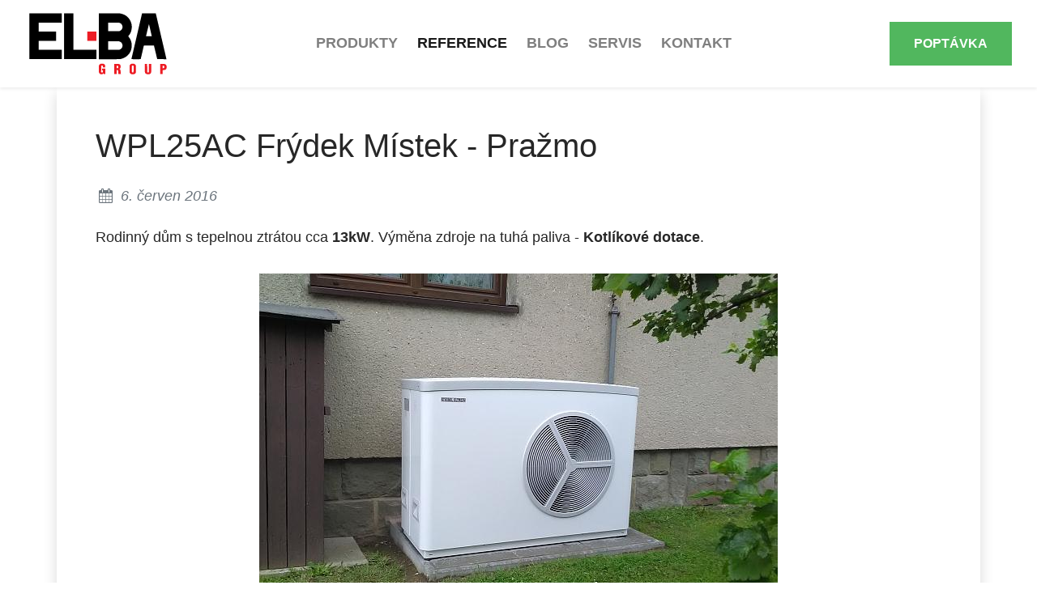

--- FILE ---
content_type: text/html; charset=utf-8
request_url: https://www.tepelnacerpadla-cz.eu/reference/wpl25ac-frydek-mistek-prazmo.html
body_size: 9936
content:
<!DOCTYPE html>
<html lang="cs-cz">
<head>
  <meta http-equiv="X-UA-Compatible" content="IE=edge" >
  <meta charset="utf-8">
  <title>Reference a realizovaná řešení | Tepelná čerpadla EL-BA Group</title>
  <meta name="keywords" content="">
  <meta name="description" content="Reference a realizovaná řešení">
  <meta name="robots" content="index, follow">
  <meta name="google-site-verification" content="" >
  <meta name="seznam-wmt" content="">
  <meta name="facebook-domain-verification" content="" />
  <meta name="author" content="PROSEO Media | www.proseo.cz">
  <meta name="viewport" content="width=device-width, initial-scale=1, viewport-fit=cover, shrink-to-fit=no"> 
  <meta name="apple-mobile-web-app-capable" content="yes">
  <meta name="mobile-web-app-capable" content="yes">

  <link rel="alternate" title="Tepelná čerpadla EL-BA Group" href="/rss/rss.xml" type="application/rss+xml">
    

  <link rel="canonical" href="https://www.tepelnacerpadla-cz.eu//reference/wpl25ac-frydek-mistek-prazmo.html" />  

  <link href="//cdn.admio.net" rel="dns-prefetch">
  <link href="//cdn.admio.net"  rel="preconnect" crossorigin>
  
<!-- CSS -->
  <link rel="stylesheet" href="/css/theme.min.css" class="cssmerge css-theme">
  <link rel="stylesheet" href="//cdn.admio.net/css/default.css" class="cssmerge css-default">
  <link rel="stylesheet" href="//cdn.admio.net/css/fontello.css" class="cssmerge css-fontello">
  <link rel="stylesheet" href="//cdn.admio.net/lib/simple-lightbox/simple-lightbox.min.css" class="cssmerge css-simple-lightbox">
  <link rel="stylesheet" href="//cdn.admio.net/css/swiper.css" class="cssmerge css-swiper">
  <link rel="stylesheet" href="//cdn.admio.net/css/carousel.css" class="cssmerge css-carousel">
  <link rel="stylesheet" href="/css/custom.css?v=159f6abfaee0e7890958636279395d10" class="cssmerge css-custom">
  <link rel="stylesheet" href="//cdn.admio.net/css/cookieconsent.css" class="cssmerge css-cc">
  <link rel="stylesheet" href="//cdn.admio.net/lib/ifrman/iframemanager.css" class="cssmerge css-ifrman">
  <link rel="stylesheet" href="//cdn.admio.net/lib/intl-tel-input/css/intlTelInput.min.css" class="cssmerge css-intl-tel-input">
  <link rel="stylesheet" href="//cdn.admio.net/css/eshop.css" class="cssmerge css-eshop">
  <link rel="stylesheet" href="//cdn.admio.net/lib/raty/jquery.raty.css" class="cssmerge css-raty">
<!-- /CSS -->
    

                                          

<!-- WebApp Favicon -->
 <link rel="apple-touch-icon" sizes="180x180" href="/ico/apple-touch-icon.png">
 <link rel="icon" type="image/png" sizes="32x32" href="/ico/favicon-32x32.png">
 <link rel="icon" type="image/png" sizes="16x16" href="/ico/favicon-16x16.png">
 <link rel="manifest" href="/site.webmanifest">
 <link rel="mask-icon" href="/ico/safari-pinned-tab.svg" color="#ed1c24">
 <link rel="shortcut icon" href="/ico/favicon.ico">
 <meta name="msapplication-TileColor" content="#ed1c24">
 <meta name="msapplication-config" content="/ico/browserconfig.xml">
 <meta name="theme-color" content="#ffffff">
<!-- /WebApp Favicon -->
  

  

<!-- FBOG/Open Graph Protocol-->
  <meta property="og:type" content="website">
  <meta property="og:site_name" content="Tepelná čerpadla EL-BA Group">
  <meta property="og:title" content="Reference">
  <meta property="og:description" content="Reference a realizovaná řešení">
  <meta property="og:url" content="https://www.tepelnacerpadla-cz.eu/reference/wpl25ac-frydek-mistek-prazmo.html">
<!-- //FBOG/Open Graph Protocol -->
    

<!-- Rich Snippet LinkedData -->
  <script type="application/ld+json">
[
    {
        "@context": "https://schema.org",
        "@type": "Organization",
        "name": "EL-BA Group Ltd.",
        "description": "Jsme specialist\u00e9 na topen\u00ed a chlazen\u00ed ji\u017e p\u0159es 20 let",
        "telephone": "+420 571 625 264",
        "url": "https://www.tepelnacerpadla-cz.eu/",
        "logo": "https://www.tepelnacerpadla-cz.eu/pic/branch/logo-logo.svg",
        "image": "https://www.tepelnacerpadla-cz.eu/pic/branch/pobocka-el-ba.jpg",
        "address": {
            "@type": "PostalAddress",
            "streetAddress": "Doln\u00ed Be\u010dva 201",
            "addressLocality": "Doln\u00ed Be\u010dva",
            "addressRegion": "Zl\u00ednsk\u00fd kraj",
            "addressCountry": "cz",
            "openingHours": ""
        }
    }
]
  </script>
<!-- //Rich Snippet LinkedData -->

<!-- HeaderJS -->
  <script src="//cdn.admio.net/js/cookieconsent.js"  nonce="8fecf77b8ec790c709ad6dc5f85020fa376152273af5c390"  class="js-cc"></script>
  <script src="//cdn.admio.net/lib/ifrman/iframemanager.js"  nonce="8fecf77b8ec790c709ad6dc5f85020fa376152273af5c390"  class="js-ifrman" defer></script>
  <script src="//cdn.admio.net/lib/ifrman/config.js"  nonce="8fecf77b8ec790c709ad6dc5f85020fa376152273af5c390"  class="js-ifrman-config" defer></script>
<!-- /HeaderJS -->
  




<script src="/js/afc.js" defer></script>

<!-- dataLayer -->
<script>
  window.dataLayer = window.dataLayer || [];
  window.dataLayer.push({"admio_vuid":""});
</script>
<!-- //dataLayer -->

<!-- Google GTag -->
<script>
  function gtag(){dataLayer.push(arguments);}
  gtag('js', new Date());
  gtag('consent', 'default', {"analytics_storage":"denied","ad_storage":"denied","ad_user_data":"denied","ad_personalization":"denied"});
</script>

<script async src="https://www.googletagmanager.com/gtag/js?id=G-VML6PFD05Z"></script>
<script>
  gtag('config', 'G-VML6PFD05Z', {"admio_vuid":""});
  gtag('config', 'AW-1032370715');
</script>
<!-- //Google GTag -->

<!-- Seznam RTGT -->
<script src="https://c.seznam.cz/js/rc.js"></script>
<script>
var retargetingConf = {"rtgId":"18672","consent":0};
if (window.rc && window.rc.retargetingHit) {
  window.rc.retargetingHit(retargetingConf);
  }
</script>
<!-- //Seznam RTGT -->

<!-- Facebook Pixel Code -->
<script>
  !function(f,b,e,v,n,t,s){if(f.fbq)return;n=f.fbq=function(){n.callMethod?n.callMethod.apply(n,arguments):n.queue.push(arguments)};
  if(!f._fbq)f._fbq=n;n.push=n;n.loaded=!0;n.version='2.0';
  n.queue=[];t=b.createElement(e);t.async=!0;t.src=v;s=b.getElementsByTagName(e)[0];s.parentNode.insertBefore(t,s)}(window, document,'script','https://connect.facebook.net/en_US/fbevents.js');
  fbq('consent', 'revoke');
  fbq('init', '986580618433237', {'external_id': 'e3b0c44298fc1c149afbf4c8996fb92427ae41e4649b934ca495991b7852b855'});
  fbq('track', 'PageView');
</script>
<!-- End Facebook Pixel Code -->



</head>
<body class=" IsArticle ProjectTepelnacerpadla-cz no-js afe tc24 par10 reference  header-custom-cta">

<script>
  document.body.className = document.body.className.replace(/no-js/,'js');
  history.scrollRestoration = 'manual';
</script>

  <div class="darkness"></div>
  <div id="top"></div>  
  <div class="page-wrapper">

<div style="position:fixed;right:10px;top:54px;z-index:10000;width:340px;" class="container flashbox" id="flashbox"></div>


<header class="head bg-white sticky-top shadow-sm" id="head">     
  <div class="head-section head-main ">
    <nav class="navbar navbar-expand-lg navbar-light navbar-right ml-auto">
      <div class="container-fluid">
        <div id="logo" class="logo">                        
          <a class="navbar-brand" href="/" title="Tepelná čerpadla EL-BA Group " accesskey="1">                         
            <img src="/img/logo.svg" alt="Tepelná čerpadla vzduch - voda, země - voda" title="Tepelná čerpadla EL-BA Group" class="w-sm-75">                                   
          </a>                 
        </div>
        <nav class="navbar navbar-expand-lg navbar-light navbar-right ml-auto d-none d-lg-flex" id="topmenu">
          <div class="container">
            <div id="main-nav" class="collapse navbar-collapse position-relative hc-nav hc-nav-1 topbar" >     
      <ul class="navbar-nav ml-auto">

<li class="nav-item"><a href="/produkty/" title="Produkty" class="nav-link" ><span>Produkty</span></a><ul class="lvl2" id="menuX"><li><a href="/produkty/tepelna-cerpadla/" title="Tepelná čerpadla"><span>Tepelná čerpadla</span></a><div class="sublink"><a href="/produkty/tepelna-cerpadla/tepelna-cerpadla-vzduch-voda/">vzduch-voda</a><a href="/produkty/tepelna-cerpadla/tepelna-cerpadla-zeme-voda/">země-voda</a></div><li><a href="/produkty/systemy-chlazeni/" title="Systémy chlazení"><span>Systémy chlazení</span></a><li><a href="/produkty/podlahove-vytapeni/" title="Podlahové vytápění"><span>Podlahové vytápění</span></a><li><a href="/produkty/ventilacni-systemy/" title="Ventilační systémy"><span>Ventilační systémy</span></a><li><a href="/produkty/fotovoltaicke-elektrarny/" title="Fotovoltaické elektrárny"><span>Fotovoltaické elektrárny</span></a><li><a href="/produkty/inteligentni-domy/" title="Inteligentní domy"><span>Inteligentní domy</span></a></ul><li class="nav-item active"><a href="/reference/" title="Reference" class="nav-link" ><span>Reference</span><span class="sr-only">(akutální stránka)</span></a><li class="nav-item"><a href="/blog/" title="Blog" class="nav-link" ><span>Blog</span></a><li class="nav-item"><a href="/servis/" title="Servis" class="nav-link" ><span>Servis</span></a><li class="nav-item"><a href="/kontakt/" title="Kontakt" class="nav-link" >Kontakt</a>      </ul>
      
    </div>          </div>
        </nav>       
        <a class="d-md-none nav-link-btn ml-auto" href="/"><span class="icon-home"></span></a>
        <a class="d-md-none nav-link-btn" href="tel:571 625 264" ><span class="icon-phone"></span></a>
        <span class="navbar-text ml-auto text-right py-2 pr-0 font-weight-bold h5 mb-0 d-none d-md-block ">                         
          <a class="btn btn-primary btn-demand bg-cta ml-3 font-weight-bold" href="">Poptávka</a>                    
        </span>            
        <a class="main-nav-toggle ml-3"><span></span></a>
      </div>
    </nav>
  </div>
</header>



<div id="introcategory">
	<div class="content">

	</div>
</div>



<main class="main" id="wrapper">

<div class="content" >

<div class="middle">
<div class="container p-5 mb-3 shadow bg-white"><div class="article content">
<h1>WPL25AC Frýdek Místek - Pražmo</h1>

<em class='datem d-block my-4 text-muted'><span class='icon icon-calendar icon-calendar-1'></span> 6. červen 2016</em>

<p>Rodinný dům s&nbsp;tepelnou ztrátou cca <strong>13kW</strong>.
Výměna zdroje na tuhá paliva - <strong>Kotlíkové dotace</strong>.</p>
  <div id="preview_img"><a href="/pic/2016-06-06ref-wpl25ac-prazmo-nahled.jpg" title="WPL25AC Frýdek Místek - Pražmo" class="swipebox"><img src="/pic/2016-06-06ref-wpl25ac-prazmo-nahled.jpg" alt="WPL25AC Frýdek Místek - Pražmo" class="img-fluid"></a><em>WPL25AC Frýdek Místek - Pražmo</em></div>

<p>Realizace: EL-BA Group, r.2016</p>
<h3>Dodávka technologie:</h3>
<p><strong>Tepelné čerpadlo vzduch-voda WPL25AC</strong> STIEBEL ELTRON,
akumulační zásobník 200litrů SBP200, zásobník 300litrů SBB301WP pro
ohřev teplé  vody. Napojeno  v&nbsp;technické místnosti na stávající
rozvody topení - radiátory.</p>
<div class="showfoto row">    <div class="col thumb-wrapper">
      <a href="/foto/galery62/ref-wpl25ac-prazmo-01.jpg" alt="REF_01 WPL25AC Prazmo" class="swipebox">      <img src="/foto/galery62/t_ref-wpl25ac-prazmo-01.jpg" alt="REF_01 WPL25AC Prazmo" class="thumb"></a>      <font color="#999999"><small>REF_01 WPL25AC Prazmo</small></font><br>
    </div>
    <div class="col thumb-wrapper">
      <a href="/foto/galery62/ref-wpl25ac-prazmo-02.jpg" alt="REF_02 WPL25AC Prazmo" class="swipebox">      <img src="/foto/galery62/t_ref-wpl25ac-prazmo-02.jpg" alt="REF_02 WPL25AC Prazmo" class="thumb"></a>      <font color="#999999"><small>REF_02 WPL25AC Prazmo</small></font><br>
    </div>
    <div class="col thumb-wrapper">
      <a href="/foto/galery62/ref-wpl25ac-prazmo-03.jpg" alt="REF_03 WPL25AC Prazmo" class="swipebox">      <img src="/foto/galery62/t_ref-wpl25ac-prazmo-03.jpg" alt="REF_03 WPL25AC Prazmo" class="thumb"></a>      <font color="#999999"><small>REF_03 WPL25AC Prazmo</small></font><br>
    </div>
    <div class="col thumb-wrapper">
      <a href="/foto/galery62/ref-wpl25ac-prazmo-04.jpg" alt="REF_04 WPL25AC Prazmo" class="swipebox">      <img src="/foto/galery62/t_ref-wpl25ac-prazmo-04.jpg" alt="REF_04 WPL25AC Prazmo" class="thumb"></a>      <font color="#999999"><small>REF_04 WPL25AC Prazmo</small></font><br>
    </div>
  <br class="divend">
    <div class="col thumb-wrapper">
      <a href="/foto/galery62/ref-wpl25ac-prazmo-05.jpg" alt="REF_05 WPL25AC Prazmo" class="swipebox">      <img src="/foto/galery62/t_ref-wpl25ac-prazmo-05.jpg" alt="REF_05 WPL25AC Prazmo" class="thumb"></a>      <font color="#999999"><small>REF_05 WPL25AC Prazmo</small></font><br>
    </div>
<br class="divend"></div><br class="divend"><p>Email od zákazníka 2.6.2016:</p>
<blockquote>
<p>Dobrý den p. Bartošek,<br />dnes jsem odeslal peníze za všechny
faktury na Váš účet.<br /><br />Chtěl bych touto cestou poděkovat
Vaší skupině pod vedením p. Bukovjana za perfektně odvedenou práci
při montáži tepelného čerpadla.<br /><br />Velmi příjemní chlapi,
každý věděl co má dělat, nikdo se nemotal pod nohama a&nbsp;práce
jim odsejpala.</p>
</blockquote>
<div class="sdileni" id="socialShare"></div>
</div></div></div>
</div> </main> 
<p id="gotop"><a href="#top" title="Nahoru"><i class="icon-up-open"></i></a></p>

</div> 
<footer class="bg-secondary">
  <div>     <div class="container p-4 text-white"> 
      <div class="row" id="megafooter">
        <div class="col-12 col-md-6 col-lg-3 text-left pt-2 pb-3" itemscope itemtype="https://schema.org/Place">
          <h3 class="pb-3">
            Kontakt 
          </h3>
          <p>
            <img src="/img/logo-white.svg" alt="Tepelná čerpadla EL-BA Group" style="width:140px;max-width:100%;" class="img-logo-footer mb-3">
            <br>
            <span itemprop="name">EL-BA Group Ltd.</span><br>
            Dolní Bečva 201<br>
            756 55 Dolní Bečva <br>
            <br>
            
            <!-- print_businessid -->
            IČO 277<SPAN CLASS="PL-1"></SPAN>88<SPAN CLASS="PL-1"></SPAN>296<br>
            DIČ CZ<span class="pl-1"></span>277<SPAN CLASS="PL-1"></SPAN>88<SPAN CLASS="PL-1"></SPAN>296<br>
            <!-- //print_businessid -->
          </p>
        </div>
        <div class="col-12 col-md-6 col-lg-3 text-left pt-2 pb-3 pl-lg-2">
          <h3 class="pb-3">
            <span class="icon-map-o d-none"></span> Kudy k nám?          </h3>

          <!-- print_gps -->
          <div class="mt-3 d-inline-block p-2 p-lg-3 border rounded position-relative gps-card">  <geo itemprop="geo" itemscope itemtype="https://schema.org/GeoCoordinates">    <meta itemprop="latitude" content="49.4543717">    <meta itemprop="longitude" content="18.1931589">    <span style="width:40px;" class="d-inline-block">      <small><strong>GPS</strong></small>    </span>    <small>49.4543717,</small><br>    <span style="width:40px;" class="d-inline-block pl-1">      <a href="#" id="CopyGPS" aria-label="Kopírovat GPS souřadnice" data-clipboard-text="49.4543717, 18.1931589" title="Kopírovat souřadnice" class="jscopy stretched-link gps-copy" data-copy-success="Souřadnice byly úspěšně zkopírovány">        <span class="icon-copy"></span>      </a>    </span>    <small>18.1931589</small><br>  </geo></div>          <!-- //print_gps -->

          <div class="geo-buttons my-4 mt-md-5">
            <a href="geo:49.4543717,18.1931589?q=49.4543717,18.1931589" rel="nofollow" class="btn btn-outline-light d-mobile geo my-1 "><span class="icon-compass border-right pr-2 mr-2"></span> Navigovat</a>
            <br class="d-mobile">
            <a href="/kontakt/#addon-mapa" rel="nofollow" class="btn btn-outline-light geo my-1"><span class="icon-location border-right pr-2 mr-2"></span> Mapa</a>
          </div>
            
        </div>
        <div class="col-12 col-md-6 col-lg-3 text-left pt-2 pb-3">
          <h3 class="pb-3">
            Kam dál
          </h3>
          <ul class="list-unstyled">
<li>  <a href="/kontakt/" title="Kontakt" class="text-white text-decoration-none">    <span>Kontakt</span>  </a></li></ul>

          <h3 class="pb-3 pt-5">Rychlé odkazy</h3>
          <p class="odkazy">
            <a class="text-white" href="/ochrana-osobnich-udaju/">Ochrana osobních údajů</a><br>
                      </p>
        </div>
        <div class="col-12 col-md-6 col-lg-3 text-left pt-2 pb-3">
          <h3 class="pb-3">
            Zavolejte nám          </h3>
          <div class="d-flex flex-column justify-content-end">
            <p class="h2 d-inline-block text-nowrap"><strong><tel>571 625 264</tel></strong></p> 
          </div> 
          
          <p>
          <eml>elbatzb&commat;gmail&period;com</eml> 
          </p>
          <p>
                                         
          </p>
        </div>
      </div>
    
      <div class="row">
        <div class="col-12 pt-4" id="credentials">
          <div>
            <br>
                        <img src="/img/demo/logo_proseo_small_white.svg" width="46" height="46" alt="" class="float-right qazy" data-qazy="true">
                        2026 &copy; Tepelná čerpadla EL-BA Group - Dodávka, montáž a servis | Severní Morava            <p class="small d-none">Obchodní název je registrovaná ochranná známka. Všechna práva vyhrazena.                        <p class="small"> Webové stránky jsme vytvořili v roce 2024 &copy; <a href="http://www.proseo.cz" title="Digital communication agency" class="text-light">PROSEO Media</a>
                        <br>
                      </div>
        </div>
      </div>
    </div>
  </div>
</footer>


<!-- SklikConversion -->
  <script type="text/javascript" src="https://www.seznam.cz/rs/static/rc.js" async></script>
  <script> var SklikConversion = JSON.parse('{"CtaDemand":"","CtaClick":"","DemandProduct":"","ContactView":"","Contact":"","InitiateLead":"","GenerateLead":"100015669","InitiateCheckout":"","Purchase":"","NewsletterOptin":"","Callback":""}');</script>
<!-- /SklikConversion -->

<!-- FooterJS -->
  <script src="//cdn.admio.net/js/jquery-3.4.1.min.js"  nonce="8fecf77b8ec790c709ad6dc5f85020fa376152273af5c390"  class="js-jquery"></script>
  <script src="//cdn.admio.net/js/jquery-ui.min.js"  nonce="8fecf77b8ec790c709ad6dc5f85020fa376152273af5c390"  class="js-jquery-ui"></script>
  <script src="//cdn.admio.net/js/popper.min.js"  nonce="8fecf77b8ec790c709ad6dc5f85020fa376152273af5c390"  class="js-popper"></script>
  <script src="//cdn.admio.net/js/bootstrap.min.js"  nonce="8fecf77b8ec790c709ad6dc5f85020fa376152273af5c390"  class="js-bs"></script>
  <script src="//cdn.admio.net/lib/simple-lightbox/simple-lightbox.min.js"  nonce="8fecf77b8ec790c709ad6dc5f85020fa376152273af5c390"  class="js-simple-lightbox"></script>
  <script src="//cdn.admio.net/js/swiper.min.js"  nonce="8fecf77b8ec790c709ad6dc5f85020fa376152273af5c390"  class="js-swiper"></script>
  <script src="//cdn.admio.net/lib/raty/jquery.raty.js"  nonce="8fecf77b8ec790c709ad6dc5f85020fa376152273af5c390"  class="js-raty"></script>
  <script src="//cdn.admio.net/js/admio.js"  nonce="8fecf77b8ec790c709ad6dc5f85020fa376152273af5c390"  class="js-admio"></script>
  <script src="//cdn.admio.net/js/hc-offcanvas-nav.js"  nonce="8fecf77b8ec790c709ad6dc5f85020fa376152273af5c390"  class="js-ocn"></script>
  <script src="//cdn.admio.net/lib/clipboard/clipboard.min.js"  nonce="8fecf77b8ec790c709ad6dc5f85020fa376152273af5c390"  class="js-clipboard"></script>
  <script src="//cdn.admio.net/js/eshop.js"  nonce="8fecf77b8ec790c709ad6dc5f85020fa376152273af5c390"  class="js-eshop"></script>
  <script src="//cdn.admio.net/lib/driftjs/Drift.min.js"  nonce="8fecf77b8ec790c709ad6dc5f85020fa376152273af5c390"  class="js-drift"></script>
  <script src="//cdn.admio.net/lib/intl-tel-input/js/intlTelInput.min.js"  nonce="8fecf77b8ec790c709ad6dc5f85020fa376152273af5c390"  class="js-intl-tel-input"></script>
  <script src="//cdn.admio.net/lib/lottie/lottie.min.js"  nonce="8fecf77b8ec790c709ad6dc5f85020fa376152273af5c390"  class="js-lottie" defer></script>
<!-- /FooterJS -->
 
<!-- JS Inline -->
<script type="text/javascript" nonce="8fecf77b8ec790c709ad6dc5f85020fa376152273af5c390">
if($('[data-toggle="tooltip"]').length) {
  $(function () {
    $('[data-toggle="tooltip"]').tooltip()
  })
}

document.addEventListener('DOMContentLoaded', function() {
  const mainNav = new hcOffcanvasNav('#main-nav', {
    customToggle: '.main-nav-toggle',
    disableAt: 1200,
    swipeGestures: true,
    position: 'right',
    insertBack: true,
    labelBack: 'Zpět',
    keepClasses: false,
    levelTitles: true,
    insertClose: true
  });
  const mainNavSettings = mainNav.getSettings();
  const siteHeader = document.getElementById('site-header');

  if (siteHeader) {
    function getWindowSize() {
      const doc = document.documentElement;
      const w   = window;
      const homePage = document.body.classList.contains('hp');
      const threshold = 200;
      let curScroll;
      let prevScroll = w.scrollY || doc.scrollTop;
      let curDirection = 0;
      let prevDirection = 0;
      let toggled;
      // var siteHeader = document.getElementById('site-header');

      if (homePage) {
          siteHeader.classList.remove('shadow-sm');
      }

      let toggleHeader = function() { 
        toggled = true;
        if(curDirection === 2 && curScroll > threshold) {
          siteHeader.classList.add('site-header--hide'); // fixed-top
          $('#dropdownMenuButton').dropdown('hide');
          $('#site-header .dropdown-toggle').dropdown('hide');
          siteHeader.classList.add('logo--shrinked');
        } else if (curDirection === 1) {
          siteHeader.classList.remove('site-header--hide');
          siteHeader.classList.add('shadow-sm');
          siteHeader.classList.add('logo--shrinked');
        } else {
          toggled = false;
          document.body.classList.add('header-sticked');
          // $('#site-header').css("top", "0"); topbar-info
        }
        return toggled;
      };

      window.addEventListener("scroll", function checkScroll() {
        curScroll = w.scrollY || doc.scrollTop;
        if(curScroll > prevScroll) {
          // scrolled down
          curDirection = 2;
        } else {
          //scrolled up
          curDirection = 1;
        }
        if(curDirection !== prevDirection) {
          toggled = toggleHeader();
        }
        prevScroll = curScroll;
        if(toggled) {
          prevDirection = curDirection;
        }
        if(curDirection === 1 && curScroll < threshold) {
          if (homePage) {
            siteHeader.classList.remove('shadow-sm');
          }
          siteHeader.classList.remove('logo--shrinked');
          document.body.classList.remove('header-sticked');       
          // $('#site-header').removeAttr("style"); topbar-info
        }
        const windowsWidth = document.documentElement.clientWidth;
        const disableAt = mainNavSettings.disableAt;
        if(windowsWidth < disableAt) {
          if (siteHeader.classList.contains("site-header--hide")){
            siteHeader.classList.remove("site-header--hide");
          }
          window.removeEventListener("scroll", checkScroll, true);
        }
      }, false);
    };
    window.addEventListener("resize", getWindowSize);
    getWindowSize();
  } 

document.querySelectorAll('a[href^="#"]').forEach(anchor => {
  anchor.addEventListener('click', function (e) {
    var navbar = document.getElementById("site-header");
    var offset = navbar.offsetHeight;
    e.preventDefault();
    if(this.getAttribute('href')!= "#") {
      var linkID = this.getAttribute('href');
      var el = document.querySelector(linkID);
      window.scroll({ top: (el.offsetTop - offset), left: 0, behavior: 'smooth' });
    }
  });
});

document.querySelectorAll('a[href^="/#"]').forEach(anchor => {
  anchor.addEventListener('click', function (e) {
    var navbar = document.getElementById("site-header");
    var offset = navbar.offsetHeight;
    e.preventDefault();
    if(this.getAttribute('href')!= "#") {
      var linkID = this.getAttribute('href');
      linkID = linkID.replace("/", "");
      var el = document.querySelector(linkID);
      window.scroll({ top: (el.offsetTop - offset), left: 0, behavior: 'smooth' });
    }
  });
});

});

/*default.js*/
$(document).ready(function(){
  delay = 3000;
  $(".flashmessage").each(function(index) {
    $(this).delay(delay*index).fadeOut(3000);
  });
});

let goTopBtn = document.getElementById('gotop');

window.onscroll = function() {
  goTopScrollFunction();
};

function goTopScrollFunction() {
  if (document.body.scrollTop > 100 || document.documentElement.scrollTop > 100) {
      goTopBtn.classList.add('d-block');
  } else {
      goTopBtn.classList.remove('d-block');
  }
}

var BrandsSwiper = new Swiper ('.brands-swiper', {
  direction: 'horizontal',
  loop: true,
  autoplay:true,
  loopAdditionalSlides: 4,
  spaceBetween:20,
  loopedSlides: 4,	
    breakpoints: {
      640: {
        slidesPerView: 2,
        spaceBetween: 10,
      },
      768: {
        slidesPerView: 4,
        spaceBetween: 10,
      },
      992: {
        slidesPerView: 6,
        spaceBetween: 10,
      }
    }
}); 

var mySwiper = new Swiper('#slider-customers-3', {
  speed: 400,
  navigation: {
    nextEl: '#slider-customers-3-next',
    prevEl: '#slider-customers-3-prev',
  },
  pagination: {
    el: '#slider-customers-3-pagination',
    clickable: true,
    dynamicBullets: true
  }
});

var testimonialsSwiper = new Swiper('#testimonialsSwiper', {
  speed: 400,
  slidesPerView: 'auto',
  grabCursor: true,
  navigation: {
    nextEl: '.swiper-button-next',
    prevEl: '.swiper-button-prev',
  },
  pagination: {
    el: '.swiper-pagination',
    clickable: true
  }
});

$('a[href*="#"]')
.not('.noscroll')
.not('[href="#"]')
.not('[href="#0"]')
.not('[data-toggle="collapse"]')
.not('[data-toggle="tab"]')
.click(function(event) {
  if (
    location.pathname.replace(/^\//, '') == this.pathname.replace(/^\//, '') 
    && 
    location.hostname == this.hostname
  ) {
    var target = $(this.hash);
    target = target.length ? target : $('[name=' + this.hash.slice(1) + ']');
    if (target.length) {
      event.preventDefault();
      var navbar_height = $('.navbar').outerHeight() * 1.65;
      $('html, body').animate({
        scrollTop: target.offset().top - navbar_height
      }, 500) }
  }
});

/*Detect Mobile*/
if(/Android|webOS|iPhone|iPad|iPod|BlackBerry|IEMobile|Opera Mini/i.test(navigator.userAgent)){
document.body.classList.add('IsMobile');
}
else{
document.body.classList.add('IsNotMobile');
}
/*Clipboard*/

var clipboard = new ClipboardJS('.jscopy');

clipboard.on('success', function(e) {
  var NodeId = e.trigger.id;
  var ResultMessage = $("#"+NodeId).attr('data-copy-success');
  if(!ResultMessage) ResultMessage = 'Text byl úspěšně zkopírován do schránky!';

  //setTooltip(NodeId,'Zkopírováno!');
  hideTooltip();
  UpdateFlashMessage('success',ResultMessage);
  //console.info('Action:', e.action);
  //console.info('Text:', e.text);
  //console.info('Trigger:', e.trigger);
  e.clearSelection();
});

clipboard.on('error', function(e) {
  setTooltip('Chyba kopírování');
  hideTooltip();
});

$('.jscopy').tooltip({
  trigger: 'hover',
  placement: 'bottom'
});

$(".jscopy").click(function(e){
  e.preventDefault();
});

function setTooltip(NodeId,message) {
$('#'+NodeId).tooltip('hide')
  .attr('data-original-title', message)
  .tooltip('show');
}

function hideTooltip() {
setTimeout(function() {
  $('.jscopy').tooltip('hide');
  }, 1000);
}

  $(document).on('copy', function(e){
    var sel = window.getSelection();
    var copyFooter =
        "<br><br> Více zde: <a href='" + document.location.href + "'>" + document.location.href + "</a><br>© Tepelná čerpadla EL-BA Group";
    var copyHolder = $('<div>', {html: sel+copyFooter, style: {position: 'absolute', left: '-99999px'}});
    $('body').append(copyHolder);
    sel.selectAllChildren( copyHolder[0] );
    UpdateFlashMessage('success','Výběr byl zkopírován do schránky');
    window.setTimeout(function() {
        copyHolder.remove();
    },0);
  });

</script>
<!-- /JS Inline -->


<script>

if (typeof initCookieConsent === 'function') {
 
  var cookieconsent = initCookieConsent();
 
  
  // microsoft logo
  var logo = '/img/logo.svg';
  var cookie = '🍪';

// run plugin with config object
cookieconsent.run({
    current_lang : 'cs',
    autoclear_cookies : true,   // default: false
    cookie_name: '_cc',         // default: 'cc_cookie'
    //cookie_expiration : 426,    // default: 182
    page_scripts: true,         // default: false    Enable page scripts management:
    force_consent: false,       //diable page usage without consent selection //darkness
    //auto_language: null,     // default: null; could also be 'browser' or 'document'
    autorun: true,             // default: true
    delay: 0,               // default: 0
    hide_from_bots: true,                       // default: false
    // remove_cookie_tables: false              // default: false
    // cookie_domain: location.hostname,        // default: current domain
    cookie_path: "/",   
    // cookie_same_site: "Lax",
    // use_rfc_cookie: false,                   // default: false
    // revision: 0,    
    gui_options: {
        consent_modal: {
            layout: 'cloud',                      // box,cloud,bar
            position: 'bottom cennter',           // bottom,middle,top + left,right,center
            transition: 'slide'                 // zoom,slide
        },
        settings_modal: {
            layout: 'box',                      // box,bar
            // position: 'left',                // right,left (available only if bar layout selected)
            transition: 'slide'                 // zoom,slide
        }
    },

    onFirstAction: function(){
        //console.log('onFirstAction fired');
        var cc = cookieconsent.getUserPreferences();
        UpdateConsent(cc,'onFirstAction');    
    },

    onAccept: function (cookie) {
        //console.log('onAccept fired ...');

    },

    onChange: function (cookie, changed_preferences) {
        //console.log('onChange fired ...');
        var cc = cookieconsent.getUserPreferences();
        UpdateConsent(cc,'onChange');
    },

    languages: {
        'cs': {
            consent_modal: {
                title: cookie + ' Web vyžaduje pro další fungování cookies ',
                description: '<p>Aby vše správně fungovalo, potřebujeme od vás souhlas se zpracováním souborů cookies. Děkujeme, že nám ho a dáte a pomůžete nám tak vylepšovat naše služby.</p> <button type="button" data-cc="c-settings" class="cc-link">Nastavení</button>',
                primary_btn: {
                    text: 'Souhlasím',
                    role: 'accept_all'              // 'accept_selected' or 'accept_all'
                },
                secondary_btn: {
                    text: 'Odmítnout',
                    role: 'accept_necessary'        // 'settings' or 'accept_necessary'
                  } 
            },
            settings_modal: {
                title: logo,
                logo_url: logo,
                save_settings_btn: 'Uložit volby',
                accept_all_btn: 'Přijmout vše',
                reject_all_btn: 'Odmítnout vše',
                close_btn_label: 'Zavřít',
                cookie_table_headers: [
                    {col1: 'Název'},
                    {col2: 'Doména'},
                    {col3: 'Expirace'},
                    {col4: 'Popis'}
                ],
                blocks: [
                    {
                        title: 'Použití cookies 📢',
                        description: 'Pro co nejlepší používání webu, z důvodu zajištění bezpečnosti datového provozu, ochraně proti nežádoucím aktivitám a také pro vylepšení vašeho komfortu při procházení webových stránek využíváme cookies.  '
                    }, {
                        title: 'Technické cookies',
                        description: 'Tyto cookies jsou vyžadované k činnosti webových stránek. Jsou nezbytné pro zajištění bezpečnosti a plné funkčnosti webových stránek.',
                        toggle: {
                            value: 'necessary',
                            enabled: true,
                            readonly: true          // cookie categories with readonly=true are all treated as "necessary cookies"
                        },
                        cookie_table: [{col1: 'Access', col2: 'tepelnacerpadla-cz.eu', col3: '30 min',col4: 'Povolení a zrychlení přístupu k webu'}, {col1: '__Host-vuid', col2: 'tepelnacerpadla-cz.eu', col3: '426 dní',col4: 'Zajištění bezpečnosti datového provozu'}, {col1: '__Secure-aauth', col2: 'tepelnacerpadla-cz.eu', col3: '100 dní',col4: 'Přihlášení uživatele'}, {col1: '_Admio-CartId', col2: 'tepelnacerpadla-cz.eu', col3: '7 dní',col4: 'Zapamatování nákupního košíku'}, {col1: '_Admio-OrderId', col2: 'tepelnacerpadla-cz.eu', col3: '14 dní',col4: 'Zapamatování nedokončené objednávky'}, {col1: '_cc', col2: 'tepelnacerpadla-cz.eu', col3: '426 dní',col4: 'Zapamatování souhlasu a preferencí cookies'}, {col1: '^_xlose', col2: 'tepelnacerpadla-cz.eu', col3: '426 dní',col4: 'Zapamatování zavření vyskakovacích upozornění'}, {col1: 'PHPSESSID', col2: 'tepelnacerpadla-cz.eu', col3: '4 hod',col4: 'Zajištění požadavků uživatelské relace'}]                    }, {
                        title: 'Statistické cookies',
                        description: 'Statistické cookies nám pomáhají vylepšovat naše stránky, abychom vám mohli nabídnou vždy relevantni služby šité na míru.',
                        toggle: {
                            value: 'analytics',     // there are no default categories => you specify them
                            enabled: true,
                            readonly: false
                        },
                        cookie_table: [
                            {
                                col1: '^_ga',
                                col2: 'google.com',
                                col3: '2 years',
                                col4: 'description ...',
                                is_regex: true
                            },
                            {
                                col1: '_gid',
                                col2: 'google.com',
                                col3: '1 day',
                                col4: 'description ...',
                            }
                        ]
                    }, {
                        title: 'Preferenční cookies',
                        description: 'Preferenční cookies slouží k zapamatování vašich předvoleb jako je jazyk stránky nebo zvolené filtry, aby vám usnadnili procházení webu.',
                        toggle: {
                            value: 'preferences',
                            enabled: true,
                            readonly: false
                        }
                    }, {
                        title: 'Marketingové cookies',
                        description: 'Marketingové cookies nám umožní připomenout se bannerem nebo reklamou aby vám neutekla žádná výhodná akce.',
                        toggle: {
                            value: 'targeting',
                            enabled: true,
                            readonly: false
                        }
                    }, {
                        title: 'Další informace',
                        description: 'Pro více informací prosím čtěte <a href="/privacy-policy/" class="cc-link">zásady ochrany osobních údajů</a>.<br><br> <span class="d-md-flex justify-content-between"><span class="d-block">Kontrolní ID</span>  <span class="d-block"></span></span>',
                    }
                ]
            }
        }
    }

  });
  
  } //typeof check
  
</script>
 

</body>
</html>



--- FILE ---
content_type: text/css
request_url: https://www.tepelnacerpadla-cz.eu/css/custom.css?v=159f6abfaee0e7890958636279395d10
body_size: 2098
content:
:root {
    --main-theme-color: #191542; /*#51b75e;*/
    --color-theme-main: #51b75e;
    --color-theme-main-dark: #46a952;
    --color-theme-main-light: #52b75e;
    --color-theme-main-inverse: #1eb6c1;
    --color-theme-secondary: #41A85F;
    --color-theme-green: #51b75e;
    --color-theme-green-dark: #3f9749;
    --swiper-theme-color: var(--main-theme-color) !important;
}

/* Cookie Consent */
#c-bns button:first-child,
#s-bns button:first-child {
  background-color: var(--main-theme-color) !important;
}

/* Sticky footer */

/* Firefox only custom scrollbar */
html {
  scrollbar-color: #888 #f1f1f1;
}

code[class*="language-"],
pre[class*="language-"] {
  scrollbar-width: thin;
}

/* Webkit only custom scrollbar */
::-webkit-scrollbar {
  width: 10px;
  height: 10px;
}

::-webkit-scrollbar-track {
  background: #f1f1f1;
  border-radius: 5px;
}

::-webkit-scrollbar-thumb {
  background: #888;
  border-radius: 5px;
}

::-webkit-scrollbar-thumb:hover {
  background: #555;
}

::selection {
  background: #adb2b8;
  color: #fff;
}

.text-color-theme {
    color: var(--main-theme-color);
}

.text-color-theme-secondary {
    color: var(--color-theme-secondary);
}

.bg-cover {
    background-color: var(--main-theme-color);
}

.bg-silver {
    background-color: var(--main-theme-color);

}

.bg-cta {
    background-color: var(--main-theme-color);
    border-color: var(--main-theme-color);
}

.bg-cta-inverse {
    background-color: #fff;
    border-color: #fff;
}

.header-sticked.logged header {
    top: 38px;
}

.header-fullscreen #topmenu a {
    color: #fff;
    font-size: 20px;
}

.header-fullscreen #topmenu a:hover {
    color: #f1f1f1;
    text-decoration: underline;
}

/*.section-divider:before{
content:"<--SectionDivider-->";
display:block;
text-align:center;
padding:4px;
}   */

.carousel-caption {
    top: 50%;
    transform: translateY(-50%);
    bottom: auto;
}

#intro {
    background-image: url("/img/introbg.jpg");
    background-size: cover;
    height: 50vh;
}

.bg-overlay {
    background: rgba(0, 0, 0, 0.15);
}

a[href^=tel] {
    color: inherit;
}

.btn {
    border-radius: 0;
}

.btn-demand {
    color: #fff !important;
    background-color: var(--color-theme-green);
    padding: 15px 30px;
    border-radius: 0;
    text-transform: Uppercase;
    border: 0;
}

.btn-demand:hover {
    background-color: var(--color-theme-green-dark);
}

.topbar {
    text-align: left;
}

.topbar ul {
    list-style-type: none;
    font-weight: bold;
    text-transform: Uppercase;
}

.topbar li {
    margin: 4px;
    padding: 0;
    line-height: 120%;
    /*background:url('/images/topli.gif') right center no-repeat;*/
}

.topbar a {
    display: inline-block;
    color: #333;
    text-decoration: none;
    display: block;
    padding: 8px 8px;
    border-bottom: 2px solid transparent;
}

.topbar a:hover,
.topbar>li:hover>a {
    border-bottom: 2px solid #63BE6F;
    border-color: var(--color-theme-green);
}

.topbar a i {
    color: #666;
}

.topbar a:hover i {
    color: #fff;
}

.lvl2 {
    position: absolute !important;
    z-index: 200;
    width: 312px;
    padding: 0px;
    background: #F8F8F8;
    display: none;
    /*border-top:3px solid #3147B7;*/

}

li:hover .lvl2 {
    display: block;
}

.lvl2 li {
    line-height: 120%;
    text-align: left;
    float: none;
    border-bottom: 1px solid #ccc;
    border-color: rgba(0, 0, 0, 0.1);
    display: block;
    padding: 0;
}

.lvl2 li:hover {}

.lvl2 li a {
    text-shadow: none;
    color: #222;
    font-size: 0.95em;
    font-weight: normal;
    border: 0;
    padding: 10px 20px;
}

.lvl2 li a:hover,
.lvl2 li:hover {
    background: var(--color-theme-secondary);
    color: #fff;
    border: 0;
    text-decoration: none;

}

.lvl3 {
    position: absolute !important;
    z-index: 200;
    width: 270px;
    margin-top: -38px;
    margin-left: 200px;
    padding: 0 4px;
    display: none;
    background: #f8f8f8;
    -webkit-border-radius: 4px;
    -moz-border-radius: 4px;
    border-radius: 4px;
}

.lvl2 li:hover .lvl3 {
    display: block;
}

.sublink a {
    display: inline-block;
    font-size: 0.9em;
    padding: 0 8px;
}

#reference .card h2 {
    background: rgb(2, 0, 36);
    background: linear-gradient(180deg, rgba(2, 0, 36, 1) 0%, rgba(0, 0, 0, 1) 100%);
    padding: 0.8rem;
    width: 100%;
    font-size: 18px;
}

#reference .card h2 a {
    color: #fff;
}

#reference .card .strucne {
    bottom: 1rem;
}



/* MARKETING CONTENT
-------------------------------------------------- */

/* Center align the text within the three columns below the carousel */
.marketing .col-lg-4 {
    margin-bottom: 1.5rem;
    text-align: center;
}

.marketing h2 {
    font-weight: 400;
}

.marketing .col-lg-4 p {
    margin-right: .75rem;
    margin-left: .75rem;
}


/* Featurettes
------------------------- */

.featurette-divider {
    margin: 5rem 0;
    /* Space out the Bootstrap <hr> more */
}

/* Thin out the marketing headings */
.featurette-heading {
    font-weight: 300;
    line-height: 1;
    letter-spacing: -.05rem;
}


/* RESPONSIVE CSS
-------------------------------------------------- */

@media (max-width: 380px) {
    .logo img {
        width: 100px;
    }
}

@media (min-width: 40em) {

    /* Bump up size of carousel content */
    .carousel-caption p {
        margin-bottom: 1.25rem;
        font-size: 1.25rem;
        line-height: 1.4;
    }

    .featurette-heading {
        font-size: 50px;
    }
}

@media (min-width: 62em) {
    .featurette-heading {
        margin-top: 7rem;
    }
}
#OurProducts .card{
 border:0;
 padding:2rem;
 height:100%;
 }
#OurProducts .card:after,
.bg-overlay{
 content:'';
 background:rgba(0,0,0,0.4);
 height:100%;
 width:100%;
 position:absolute;
 top:0;
 left:0;
 bottom:0;
 right:0;
 } 
.bg-overlay{
 position:relative;
 } 
#OurProducts .card-body,
.bg-overlay .container-fluid{
 z-index:5;
 } 
.vzduch-voda-bg .card {
    background: url(/img/vzduch-voda.jpg);
    background-size: cover;
}

.zeme-voda-bg  .card{
    background: url(/img/zeme-voda.jpg);
    background-size: cover;
}

.chlazeni-bg  .card{
    background: url(/img/chlazeni.jpg);
    background-size: cover;
}

.vytapeni-bg  .card{
    background: url(/img/podlahove-vytapeni.jpg);
    background-size: cover;
}

.ventilace-bg  .card{
    background: url(/img/ventilacni-systemy.jpg);
    background-size: cover;
}

.domy-bg  .card{
    background: url(/img/inteligentni-dum.jpg);
    background-size: cover;
}

.article-preview .card-img {
    border-bottom-left-radius: 0;
    border-bottom-right-radius: 0;
}

@media screen and (min-width: 768px) {
    .article-preview .card-img {
        border-bottom-right-radius: 0;
        border-bottom-left-radius: calc(.25rem - 1px);
        border-top-right-radius: 0;
    }
}

.article-preview .card-body {
    height: calc(100% - 4rem);
}

.article-preview .card-text {
    height: auto;
}

.article-preview .card-footer {
    height: 4rem;
}

#preview_img {
    padding: 1rem;
    margin: 0;
    border: 0;
    text-align: center;
}

#preview_img em {
    display: none;
}

.aspect-ratio-box {
    position: relative;
    padding-bottom: 66.66667%;
}

.aspect-ratio-box img {
    position: absolute;
    object-fit: cover;
    width: 100%;
    height: 100%;
}

footer.bg-secondary{
 background-color:#080424 !important;
 }
 
.product-solution-card small{
 font-size:11px;
 } 


--- FILE ---
content_type: image/svg+xml
request_url: https://www.tepelnacerpadla-cz.eu/img/logo.svg
body_size: 3694
content:
<?xml version="1.0" encoding="UTF-8" standalone="no"?>
<!-- Created with Inkscape (http://www.inkscape.org/) -->

<svg
   xmlns:dc="http://purl.org/dc/elements/1.1/"
   xmlns:cc="http://creativecommons.org/ns#"
   xmlns:rdf="http://www.w3.org/1999/02/22-rdf-syntax-ns#"
   xmlns:svg="http://www.w3.org/2000/svg"
   xmlns="http://www.w3.org/2000/svg"
   xmlns:sodipodi="http://sodipodi.sourceforge.net/DTD/sodipodi-0.dtd"
   xmlns:inkscape="http://www.inkscape.org/namespaces/inkscape"
   width="176"
   height="80"
   viewBox="0 0 176 80"
   id="svg2"
   version="1.1"
   inkscape:version="0.91 r13725"
   sodipodi:docname="logo.svg">
  <defs
     id="defs4" />
  <sodipodi:namedview
     id="base"
     pagecolor="#ffffff"
     bordercolor="#666666"
     borderopacity="1.0"
     inkscape:pageopacity="0.0"
     inkscape:pageshadow="2"
     inkscape:zoom="2.8"
     inkscape:cx="119.47592"
     inkscape:cy="106.48329"
     inkscape:document-units="px"
     inkscape:current-layer="layer1"
     showgrid="false"
     units="px"
     inkscape:window-width="1680"
     inkscape:window-height="993"
     inkscape:window-x="-4"
     inkscape:window-y="-4"
     inkscape:window-maximized="1" />
  <metadata
     id="metadata7">
    <rdf:RDF>
      <cc:Work
         rdf:about="">
        <dc:format>image/svg+xml</dc:format>
        <dc:type
           rdf:resource="http://purl.org/dc/dcmitype/StillImage" />
        <dc:title></dc:title>
      </cc:Work>
    </rdf:RDF>
  </metadata>
  <g
     inkscape:label="Vrstva 1"
     inkscape:groupmode="layer"
     id="layer1"
     transform="translate(0,-972.36219)">
    <g
       id="g4216"
       transform="translate(1.0040689,0.35572443)">
      <path
         inkscape:connector-curvature="0"
         id="path4209"
         d="m 89.672916,1048.478 c -0.62919,-0.2858 -1.25737,-1.043 -1.496807,-1.8042 -0.169643,-0.5393 -0.190571,-1.1278 -0.160168,-4.5037 l 0.03498,-3.8834 0.332579,-0.6773 c 0.616845,-1.2562 1.835082,-1.7868 3.859422,-1.6809 0.979133,0.051 1.213419,0.1074 1.883049,0.4523 0.651026,0.3351 0.817953,0.4885 1.122232,1.0306 0.316662,0.5643 0.36265,0.7666 0.403103,1.7739 l 0.04568,1.137 -1.396662,0 -1.396662,0 -0.04398,-0.8714 c -0.03527,-0.6988 -0.09339,-0.9207 -0.293527,-1.1209 -0.344652,-0.3446 -1.125945,-0.3436 -1.471777,0 -0.246085,0.246 -0.252483,0.335 -0.285447,3.9714 l -0.03372,3.7199 0.290147,0.2901 c 0.40145,0.4015 1.128365,0.4037 1.52738,0.01 0.258593,-0.2586 0.285513,-0.3792 0.285513,-1.2796 l 0,-0.994 -0.465281,0 -0.465281,0 0,-1.105 0,-1.1051 1.919288,0 1.919296,0 0,3.3152 0,3.3152 -0.988726,0 -0.988726,0 -0.0022,-0.3199 c -7.38e-4,-0.176 -0.0476,-0.3923 -0.103591,-0.4807 -0.08012,-0.1264 -0.143749,-0.097 -0.298759,0.1399 -0.108329,0.1654 -0.464573,0.434 -0.791654,0.5969 -0.76024,0.3789 -2.192891,0.4163 -2.940092,0.077 z"
         style="fill:#ed1c24;fill-opacity:1" />
      <path
         inkscape:connector-curvature="0"
         id="path4207"
         d="m 128.85533,1035.9177 c -1.74944,-0.01 -2.98046,0.6393 -3.53631,1.8695 -0.27567,0.6101 -0.27828,0.6521 -0.27828,4.5152 l 0,3.8992 0.37732,0.7662 c 0.41239,0.8376 0.91831,1.2783 1.79483,1.5637 0.76829,0.2502 3.13229,0.157 3.81858,-0.1505 0.66135,-0.2964 1.1296,-0.7604 1.44181,-1.4285 0.23074,-0.4936 0.24677,-0.7438 0.27973,-4.4016 0.0396,-4.4021 2.1e-4,-4.6719 -0.80979,-5.5506 -0.63928,-0.6935 -1.42714,-1.0028 -2.73124,-1.0721 -0.12119,-0.01 -0.24002,-0.01 -0.35665,-0.01 z m 0.0388,2.1369 c 0.11507,0 0.23622,0.025 0.36245,0.067 0.70686,0.2333 0.74886,0.4869 0.70675,4.2808 -0.0319,2.8756 -0.064,3.3786 -0.23582,3.6923 -0.1094,0.1998 -0.31898,0.3954 -0.46549,0.4347 -0.59711,0.1599 -0.92027,0.017 -1.22594,-0.5421 -0.18064,-0.3303 -0.20353,-0.7524 -0.20353,-3.7503 0,-3.0588 0.0198,-3.4087 0.2097,-3.6986 0.21539,-0.3289 0.50669,-0.4926 0.85188,-0.4836 z"
         style="fill:#ed1c24;fill-opacity:1" />
      <path
         inkscape:connector-curvature="0"
         id="path4203"
         d="m 145.72518,1048.4817 c -0.76898,-0.2657 -1.32472,-0.6479 -1.66557,-1.1454 -0.53818,-0.7854 -0.58191,-1.2662 -0.58191,-6.3995 l 0,-4.802 1.39109,0 1.39109,0 0.0339,4.9405 c 0.0331,4.8436 0.0387,4.9453 0.27849,5.1851 0.35967,0.3595 1.08161,0.4258 1.44379,0.1326 l 0.28901,-0.234 0.0327,-5.0121 0.0327,-5.0121 1.45043,0 1.45041,0 0,4.6314 c 0,4.7668 -0.0635,5.6315 -0.4725,6.4332 -0.29172,0.5718 -0.92603,1.077 -1.64295,1.3086 -0.81505,0.2632 -2.63304,0.2492 -3.43055,-0.027 z"
         style="fill:#ed1c24;fill-opacity:1" />
      <path
         inkscape:connector-curvature="0"
         id="path4201"
         d="m 106.60414,1036.1346 0,6.1653 0,6.1642 1.39574,0 1.39573,0 0,-2.4429 0,-2.4428 0.63346,0 c 1.19598,0 1.46032,0.57 1.46032,3.147 0,0.7538 0.0319,1.4534 0.0708,1.5547 0.0596,0.1551 0.31555,0.184 1.63156,0.184 l 1.56081,0 -0.1999,-0.3781 c -0.15641,-0.2959 -0.2145,-0.808 -0.26776,-2.3558 -0.0721,-2.0958 -0.14775,-2.403 -0.71946,-2.9235 -0.15002,-0.1366 -0.39598,-0.2859 -0.54638,-0.3316 l -0.27357,-0.083 0.33161,-0.2053 c 0.86448,-0.536 1.20437,-1.3053 1.20345,-2.7233 -7.4e-4,-1.1782 -0.14471,-1.7101 -0.60517,-2.2345 -0.78212,-0.8908 -1.68541,-1.0924 -4.89033,-1.0943 l -2.18086,0 z m 2.79147,2.211 0.37805,0 c 0.62448,7e-4 1.22574,0.2216 1.47809,0.5424 0.41979,0.5337 0.266,2.1007 -0.2322,2.3673 l 0,8e-4 c -0.11702,0.063 -0.53021,0.1139 -0.91827,0.1139 l -0.70567,0 0,-1.5122 0,-1.5122 z"
         style="fill:#ed1c24;fill-opacity:1" />
      <path
         inkscape:connector-curvature="0"
         id="path4197"
         d="m 162.08918,1036.1346 0,6.1653 0,6.1648 1.45378,0 1.45415,0 0,-2.3611 0,-2.3612 1.33587,-0.1335 c 1.50128,-0.15 2.1354,-0.3788 2.70113,-0.9749 0.48252,-0.5084 0.73491,-1.2258 0.81378,-2.3119 0.12945,-1.7826 -0.42673,-3.0515 -1.59383,-3.6349 -0.81871,-0.4093 -1.87159,-0.5443 -4.275,-0.549 l -1.88988,-0.01 z m 2.90793,2.2103 0.57614,0 c 1.0916,0 1.40118,0.3342 1.40118,1.5121 0,0.7733 -0.13781,1.1646 -0.48762,1.3831 -0.13123,0.082 -0.52018,0.1778 -0.86421,0.2133 l -0.62549,0.064 0,-1.5866 0,-1.5865 z"
         style="fill:#ed1c24;fill-opacity:1" />
      <path
         inkscape:connector-curvature="0"
         id="path4193"
         d="m 87.992667,975.41531 0,27.56819 0,27.5678 12.608043,0 c 10.97713,0 12.73245,-0.024 13.57167,-0.1828 2.88243,-0.5468 6.02341,-2.0777 8.1734,-3.984 3.58615,-3.1799 5.34946,-7.2093 5.35364,-12.2344 0.004,-4.0181 -1.20695,-7.4592 -3.69705,-10.5117 l -0.55691,-0.6825 0.24816,-0.3062 c 1.60417,-1.9788 2.5247,-3.522 3.08789,-5.17728 0.70641,-2.07625 1.05867,-4.5988 0.93605,-6.70259 -0.0984,-1.68835 -0.29781,-2.67577 -0.88708,-4.39292 -0.84676,-2.46758 -2.09815,-4.47457 -3.93686,-6.31327 -2.34853,-2.34854 -4.8959,-3.6671 -8.43535,-4.36643 l -1.39827,-0.27646 -12.53366,-0.002 -12.533673,-0.003 z m 11.283053,11.16695 6.31037,10e-4 c 6.93589,0.002 7.23429,0.0266 8.41287,0.70095 2.62119,1.49969 3.34961,5.10699 1.54013,7.62666 -0.43148,0.60082 -1.42378,1.30363 -2.39383,1.6954 -0.66661,0.26927 -0.67249,0.26949 -7.26819,0.30225 l -6.60135,0.0325 0,-5.17988 0,-5.17985 z m 0,22.44964 6.48489,0 6.48488,0 0.76916,0.2714 c 0.91846,0.3243 1.95122,0.986 2.34448,1.5021 0.80934,1.0619 1.32368,2.7066 1.18966,3.8051 -0.26459,2.1687 -1.4209,3.6884 -3.34512,4.3962 -0.33494,0.1232 -0.73983,0.2442 -0.89977,0.2692 -0.15994,0.025 -3.15669,0.032 -6.65939,0.015 l -6.36879,-0.03 0,-5.117 0,-5.1175 z"
         style="fill:#000000" />
      <path
         inkscape:connector-curvature="0"
         id="path4187"
         d="m 140.13332,975.41531 -0.066,0.32 c -0.0365,0.17593 -2.92209,12.51263 -6.41231,27.41469 -3.49022,14.9021 -6.34593,27.1634 -6.34593,27.2478 0,0.1249 1.03744,0.1535 5.57568,0.1535 5.20967,0 5.57953,-0.013 5.63554,-0.2035 0.033,-0.112 0.87718,-3.7107 1.87609,-7.9971 0.99893,-4.2864 1.84265,-7.8851 1.87501,-7.9971 0.055,-0.1905 0.44938,-0.2035 6.15799,-0.2035 3.35444,0 6.10008,0.013 6.10175,0.029 0.001,0.016 0.87862,3.6932 1.94866,8.1716 l 1.94576,8.1425 5.59164,0.03 5.59128,0.03 -6.43446,-27.4818 c -3.53902,-15.11502 -6.43517,-27.52094 -6.43517,-27.56892 -2.9e-4,-0.048 -3.73661,-0.0874 -8.30293,-0.0874 l -8.30256,0 z m 8.36605,12.99516 c 0.003,-10e-4 0.005,-3.4e-4 0.007,0.004 0.0682,0.16387 3.06893,13.08223 3.30992,14.24933 l 0.066,0.3201 -3.43908,0 c -1.89153,0 -3.45923,-0.039 -3.48371,-0.087 -0.0245,-0.048 0.74447,-3.3719 1.70883,-7.38643 1.05826,-4.40539 1.74182,-7.05328 1.83148,-7.09913 z"
         style="fill:#000000" />
      <path
         inkscape:connector-curvature="0"
         id="path4183"
         d="m 4.1255784,1002.8671 0,-27.568 19.5418626,0 19.541871,0 0,5.64155 0,5.64155 -13.900319,0 -13.900312,0 0,5.35075 0,5.35078 10.528131,0 10.528139,0 -0.03018,5.61237 -0.03018,5.6125 -10.497935,0.03 -10.497936,0.029 0,5.3501 0,5.3501 13.900313,0 13.900319,0 0,5.5834 0,5.5834 -19.541871,0 -19.5418627,0 0,-27.568 z"
         style="fill:#000000" />
      <path
         inkscape:connector-curvature="0"
         id="path4181"
         d="m 46.001006,1002.8671 0,-27.568 5.641551,0 5.641551,0 0,21.98463 0,21.98457 13.900312,0 13.900321,0 0,5.5834 0,5.5834 -19.541872,0 -19.541863,0 0,-27.568 z"
         style="fill:#000000" />
      <path
         inkscape:connector-curvature="0"
         id="path4177"
         d="m 73.917959,1002.8671 0,-5.58337 5.583388,0 5.583394,0 0,5.58337 0,5.5834 -5.583394,0 -5.583388,0 0,-5.5834 z"
         style="fill:#ed1c24;fill-opacity:1" />
    </g>
  </g>
</svg>


--- FILE ---
content_type: image/svg+xml
request_url: https://www.tepelnacerpadla-cz.eu/img/logo-white.svg
body_size: 3350
content:
<?xml version="1.0" encoding="UTF-8" standalone="no"?>
<!-- Created with Inkscape (http://www.inkscape.org/) -->

<svg
   width="176"
   height="80"
   viewBox="0 0 176 80"
   id="svg2"
   version="1.1"
   xmlns="http://www.w3.org/2000/svg"
   xmlns:svg="http://www.w3.org/2000/svg"
   xmlns:rdf="http://www.w3.org/1999/02/22-rdf-syntax-ns#"
   xmlns:cc="http://creativecommons.org/ns#"
   xmlns:dc="http://purl.org/dc/elements/1.1/">
  <defs
     id="defs4" />
  <metadata
     id="metadata7">
    <rdf:RDF>
      <cc:Work
         rdf:about="">
        <dc:format>image/svg+xml</dc:format>
        <dc:type
           rdf:resource="http://purl.org/dc/dcmitype/StillImage" />
      </cc:Work>
    </rdf:RDF>
  </metadata>
  <g
     id="layer1"
     transform="translate(0,-972.36219)">
    <g
       id="g4216"
       transform="translate(1.0040689,0.35572443)"
       style="fill:#ffffff;fill-opacity:1">
      <path
         id="path4209"
         d="m 89.672916,1048.478 c -0.62919,-0.2858 -1.25737,-1.043 -1.496807,-1.8042 -0.169643,-0.5393 -0.190571,-1.1278 -0.160168,-4.5037 l 0.03498,-3.8834 0.332579,-0.6773 c 0.616845,-1.2562 1.835082,-1.7868 3.859422,-1.6809 0.979133,0.051 1.213419,0.1074 1.883049,0.4523 0.651026,0.3351 0.817953,0.4885 1.122232,1.0306 0.316662,0.5643 0.36265,0.7666 0.403103,1.7739 l 0.04568,1.137 -1.396662,0 -1.396662,0 -0.04398,-0.8714 c -0.03527,-0.6988 -0.09339,-0.9207 -0.293527,-1.1209 -0.344652,-0.3446 -1.125945,-0.3436 -1.471777,0 -0.246085,0.246 -0.252483,0.335 -0.285447,3.9714 l -0.03372,3.7199 0.290147,0.2901 c 0.40145,0.4015 1.128365,0.4037 1.52738,0.01 0.258593,-0.2586 0.285513,-0.3792 0.285513,-1.2796 l 0,-0.994 -0.465281,0 -0.465281,0 0,-1.105 0,-1.1051 1.919288,0 1.919296,0 0,3.3152 0,3.3152 -0.988726,0 -0.988726,0 -0.0022,-0.3199 c -7.38e-4,-0.176 -0.0476,-0.3923 -0.103591,-0.4807 -0.08012,-0.1264 -0.143749,-0.097 -0.298759,0.1399 -0.108329,0.1654 -0.464573,0.434 -0.791654,0.5969 -0.76024,0.3789 -2.192891,0.4163 -2.940092,0.077 z"
         style="fill:#ffffff;fill-opacity:1" />
      <path
         id="path4207"
         d="m 128.85533,1035.9177 c -1.74944,-0.01 -2.98046,0.6393 -3.53631,1.8695 -0.27567,0.6101 -0.27828,0.6521 -0.27828,4.5152 l 0,3.8992 0.37732,0.7662 c 0.41239,0.8376 0.91831,1.2783 1.79483,1.5637 0.76829,0.2502 3.13229,0.157 3.81858,-0.1505 0.66135,-0.2964 1.1296,-0.7604 1.44181,-1.4285 0.23074,-0.4936 0.24677,-0.7438 0.27973,-4.4016 0.0396,-4.4021 2.1e-4,-4.6719 -0.80979,-5.5506 -0.63928,-0.6935 -1.42714,-1.0028 -2.73124,-1.0721 -0.12119,-0.01 -0.24002,-0.01 -0.35665,-0.01 z m 0.0388,2.1369 c 0.11507,0 0.23622,0.025 0.36245,0.067 0.70686,0.2333 0.74886,0.4869 0.70675,4.2808 -0.0319,2.8756 -0.064,3.3786 -0.23582,3.6923 -0.1094,0.1998 -0.31898,0.3954 -0.46549,0.4347 -0.59711,0.1599 -0.92027,0.017 -1.22594,-0.5421 -0.18064,-0.3303 -0.20353,-0.7524 -0.20353,-3.7503 0,-3.0588 0.0198,-3.4087 0.2097,-3.6986 0.21539,-0.3289 0.50669,-0.4926 0.85188,-0.4836 z"
         style="fill:#ffffff;fill-opacity:1" />
      <path
         id="path4203"
         d="m 145.72518,1048.4817 c -0.76898,-0.2657 -1.32472,-0.6479 -1.66557,-1.1454 -0.53818,-0.7854 -0.58191,-1.2662 -0.58191,-6.3995 l 0,-4.802 1.39109,0 1.39109,0 0.0339,4.9405 c 0.0331,4.8436 0.0387,4.9453 0.27849,5.1851 0.35967,0.3595 1.08161,0.4258 1.44379,0.1326 l 0.28901,-0.234 0.0327,-5.0121 0.0327,-5.0121 1.45043,0 1.45041,0 0,4.6314 c 0,4.7668 -0.0635,5.6315 -0.4725,6.4332 -0.29172,0.5718 -0.92603,1.077 -1.64295,1.3086 -0.81505,0.2632 -2.63304,0.2492 -3.43055,-0.027 z"
         style="fill:#ffffff;fill-opacity:1" />
      <path
         id="path4201"
         d="m 106.60414,1036.1346 0,6.1653 0,6.1642 1.39574,0 1.39573,0 0,-2.4429 0,-2.4428 0.63346,0 c 1.19598,0 1.46032,0.57 1.46032,3.147 0,0.7538 0.0319,1.4534 0.0708,1.5547 0.0596,0.1551 0.31555,0.184 1.63156,0.184 l 1.56081,0 -0.1999,-0.3781 c -0.15641,-0.2959 -0.2145,-0.808 -0.26776,-2.3558 -0.0721,-2.0958 -0.14775,-2.403 -0.71946,-2.9235 -0.15002,-0.1366 -0.39598,-0.2859 -0.54638,-0.3316 l -0.27357,-0.083 0.33161,-0.2053 c 0.86448,-0.536 1.20437,-1.3053 1.20345,-2.7233 -7.4e-4,-1.1782 -0.14471,-1.7101 -0.60517,-2.2345 -0.78212,-0.8908 -1.68541,-1.0924 -4.89033,-1.0943 l -2.18086,0 z m 2.79147,2.211 0.37805,0 c 0.62448,7e-4 1.22574,0.2216 1.47809,0.5424 0.41979,0.5337 0.266,2.1007 -0.2322,2.3673 l 0,8e-4 c -0.11702,0.063 -0.53021,0.1139 -0.91827,0.1139 l -0.70567,0 0,-1.5122 0,-1.5122 z"
         style="fill:#ffffff;fill-opacity:1" />
      <path
         id="path4197"
         d="m 162.08918,1036.1346 0,6.1653 0,6.1648 1.45378,0 1.45415,0 0,-2.3611 0,-2.3612 1.33587,-0.1335 c 1.50128,-0.15 2.1354,-0.3788 2.70113,-0.9749 0.48252,-0.5084 0.73491,-1.2258 0.81378,-2.3119 0.12945,-1.7826 -0.42673,-3.0515 -1.59383,-3.6349 -0.81871,-0.4093 -1.87159,-0.5443 -4.275,-0.549 l -1.88988,-0.01 z m 2.90793,2.2103 0.57614,0 c 1.0916,0 1.40118,0.3342 1.40118,1.5121 0,0.7733 -0.13781,1.1646 -0.48762,1.3831 -0.13123,0.082 -0.52018,0.1778 -0.86421,0.2133 l -0.62549,0.064 0,-1.5866 0,-1.5865 z"
         style="fill:#ffffff;fill-opacity:1" />
      <path
         id="path4193"
         d="m 87.992667,975.41531 0,27.56819 0,27.5678 12.608043,0 c 10.97713,0 12.73245,-0.024 13.57167,-0.1828 2.88243,-0.5468 6.02341,-2.0777 8.1734,-3.984 3.58615,-3.1799 5.34946,-7.2093 5.35364,-12.2344 0.004,-4.0181 -1.20695,-7.4592 -3.69705,-10.5117 l -0.55691,-0.6825 0.24816,-0.3062 c 1.60417,-1.9788 2.5247,-3.522 3.08789,-5.17728 0.70641,-2.07625 1.05867,-4.5988 0.93605,-6.70259 -0.0984,-1.68835 -0.29781,-2.67577 -0.88708,-4.39292 -0.84676,-2.46758 -2.09815,-4.47457 -3.93686,-6.31327 -2.34853,-2.34854 -4.8959,-3.6671 -8.43535,-4.36643 l -1.39827,-0.27646 -12.53366,-0.002 -12.533673,-0.003 z m 11.283053,11.16695 6.31037,10e-4 c 6.93589,0.002 7.23429,0.0266 8.41287,0.70095 2.62119,1.49969 3.34961,5.10699 1.54013,7.62666 -0.43148,0.60082 -1.42378,1.30363 -2.39383,1.6954 -0.66661,0.26927 -0.67249,0.26949 -7.26819,0.30225 l -6.60135,0.0325 0,-5.17988 0,-5.17985 z m 0,22.44964 6.48489,0 6.48488,0 0.76916,0.2714 c 0.91846,0.3243 1.95122,0.986 2.34448,1.5021 0.80934,1.0619 1.32368,2.7066 1.18966,3.8051 -0.26459,2.1687 -1.4209,3.6884 -3.34512,4.3962 -0.33494,0.1232 -0.73983,0.2442 -0.89977,0.2692 -0.15994,0.025 -3.15669,0.032 -6.65939,0.015 l -6.36879,-0.03 0,-5.117 0,-5.1175 z"
         style="fill:#ffffff;fill-opacity:1" />
      <path
         id="path4187"
         d="m 140.13332,975.41531 -0.066,0.32 c -0.0365,0.17593 -2.92209,12.51263 -6.41231,27.41469 -3.49022,14.9021 -6.34593,27.1634 -6.34593,27.2478 0,0.1249 1.03744,0.1535 5.57568,0.1535 5.20967,0 5.57953,-0.013 5.63554,-0.2035 0.033,-0.112 0.87718,-3.7107 1.87609,-7.9971 0.99893,-4.2864 1.84265,-7.8851 1.87501,-7.9971 0.055,-0.1905 0.44938,-0.2035 6.15799,-0.2035 3.35444,0 6.10008,0.013 6.10175,0.029 0.001,0.016 0.87862,3.6932 1.94866,8.1716 l 1.94576,8.1425 5.59164,0.03 5.59128,0.03 -6.43446,-27.4818 c -3.53902,-15.11502 -6.43517,-27.52094 -6.43517,-27.56892 -2.9e-4,-0.048 -3.73661,-0.0874 -8.30293,-0.0874 l -8.30256,0 z m 8.36605,12.99516 c 0.003,-10e-4 0.005,-3.4e-4 0.007,0.004 0.0682,0.16387 3.06893,13.08223 3.30992,14.24933 l 0.066,0.3201 -3.43908,0 c -1.89153,0 -3.45923,-0.039 -3.48371,-0.087 -0.0245,-0.048 0.74447,-3.3719 1.70883,-7.38643 1.05826,-4.40539 1.74182,-7.05328 1.83148,-7.09913 z"
         style="fill:#ffffff;fill-opacity:1" />
      <path
         id="path4183"
         d="m 4.1255784,1002.8671 0,-27.568 19.5418626,0 19.541871,0 0,5.64155 0,5.64155 -13.900319,0 -13.900312,0 0,5.35075 0,5.35078 10.528131,0 10.528139,0 -0.03018,5.61237 -0.03018,5.6125 -10.497935,0.03 -10.497936,0.029 0,5.3501 0,5.3501 13.900313,0 13.900319,0 0,5.5834 0,5.5834 -19.541871,0 -19.5418627,0 0,-27.568 z"
         style="fill:#ffffff;fill-opacity:1" />
      <path
         id="path4181"
         d="m 46.001006,1002.8671 0,-27.568 5.641551,0 5.641551,0 0,21.98463 0,21.98457 13.900312,0 13.900321,0 0,5.5834 0,5.5834 -19.541872,0 -19.541863,0 0,-27.568 z"
         style="fill:#ffffff;fill-opacity:1" />
      <path
         id="path4177"
         d="m 73.917959,1002.8671 0,-5.58337 5.583388,0 5.583394,0 0,5.58337 0,5.5834 -5.583394,0 -5.583388,0 0,-5.5834 z"
         style="fill:#ffffff;fill-opacity:1" />
    </g>
  </g>
</svg>
